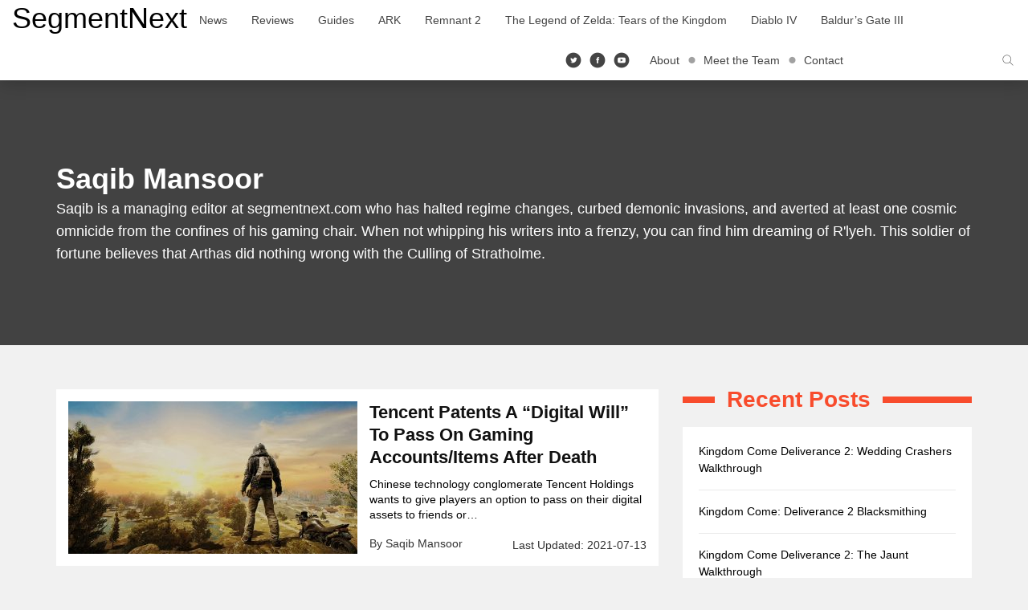

--- FILE ---
content_type: text/html; charset=UTF-8
request_url: https://segmentnext.com/author/saqib/page/11/
body_size: 16621
content:
<!doctype html>
<html lang="en-US">
	<head>
		<meta charset="UTF-8">
		<meta name="viewport" content="width=device-width, initial-scale=1">
		<link rel="profile" href="http://gmpg.org/xfn/11">
		<meta name='robots' content='index, follow, max-image-preview:large, max-snippet:-1, max-video-preview:-1' />

	<!-- This site is optimized with the Yoast SEO Premium plugin v26.4 (Yoast SEO v26.4) - https://yoast.com/wordpress/plugins/seo/ -->
	<title>Saqib Mansoor, News Editor SegmentNext.com</title>
	<meta name="description" content="News Editor (PK) at SegmentNext.com." />
	<link rel="canonical" href="https://segmentnext.com/author/saqib/page/11/" />
	<link rel="prev" href="https://segmentnext.com/author/saqib/page/10/" />
	<link rel="next" href="https://segmentnext.com/author/saqib/page/12/" />
	<meta property="og:locale" content="en_US" />
	<meta property="og:type" content="profile" />
	<meta property="og:title" content="Saqib Mansoor" />
	<meta property="og:url" content="https://segmentnext.com/author/saqib/" />
	<meta property="og:site_name" content="SegmentNext" />
	<meta property="og:image" content="https://secure.gravatar.com/avatar/0be50856aff487e709aa989e4a6abc90?s=500&d=retro&r=g" />
	<meta name="twitter:card" content="summary_large_image" />
	<meta name="twitter:site" content="@segmentnext" />
	<!-- / Yoast SEO Premium plugin. -->


<link rel='dns-prefetch' href='//scripts.pubnation.com' />
<style id='wp-img-auto-sizes-contain-inline-css' type='text/css'>
img:is([sizes=auto i],[sizes^="auto," i]){contain-intrinsic-size:3000px 1500px}
/*# sourceURL=wp-img-auto-sizes-contain-inline-css */
</style>
<link rel='stylesheet' id='segment-next-style-css' href='https://cdn.segmentnextimages.com/wp-content/themes/segmentnext/style.css?ver=1768870910' type='text/css' media='all' />
<style id='segment-next-style-inline-css' type='text/css'>

	.site-header {
		background-color: #ffffff;
	}
	
	.site-title a,
	.site-description,
	.navbar-default .navbar-nav > li > a,
	.site-header .navbar-default .navbar-nav.social-icons > li > a,
	.navbar-default .btn-ghost-dark:not(.btn:hover, .btn:focus, .btn.focus) {
		color: #000000;
	}
	.navbar-default .btn-ghost-dark {
		border-color: #000000;
	}
	.fill-animate.ghost-fill.btn-ghost-dark::after {
		background: #000000;
	}
	.fill-animate.ghost-fill.btn-ghost-dark:hover {
		border-color: #000000;
	}
    a:hover, a:focus,
	.navbar-default .navbar-nav > li > a:hover, .navbar-default .navbar-nav > li > a:focus,
    .navbar-default .navbar-nav > .active > a, .navbar-default .navbar-nav > .active > a:hover, .navbar-default .navbar-nav > .active > a:focus,
    .navbar-default .navbar-brand,
    .navbar-default .navbar-brand:hover, .navbar-default .navbar-brand:focus,
    .site-header .navbar-default .navbar-nav.social-icons > li > a:hover,
    .site-header .navbar-default .navbar-toggle i,
    .featured-posts article .caption-wrapper .cover-byline li a:hover,
	.item-list .item .entry-title a:hover,
    .item-list .item .entry-meta a:hover,
    .item-list .item.full .entry-item-container .entry-title a:hover,
    .item-list .item.full .entry-item-container .entry-meta a:hover,
    .featured-posts article.featured-posts-review .caption-wrapper .content-wrap .left-section .cover-title a:hover,
    .featured-posts article.featured-posts-review .caption-wrapper .content-wrap .left-section .cover-byline li a:hover,
    .widget .widget-title,
    .widget .widget-title .widget-title-before::before,
    .site-footer #footer-menu li a:hover,
    .site-footer .footer-socials li a:hover, .site-footer .footer-socials li a:active, .site-footer .footer-socials li a:focus,
    .breadcrumb > li a,
    .breadcrumb > li a:hover,
    .single .entry-meta-title,
    .breadcrumb > li + li::before,
    .share-box .bottom-section .btn-link:hover,
	#cookie-consent .more-info {
		color: #f84c2d
	}
    .featured-posts article .caption-wrapper .cover-title a {
		background-image: linear-gradient(0, #f84c2d 0%, #f84c2d 100%);
	}
	.navigation.pagination .nav-links .current,
    .single .entry-item-container .entry-terms .tags-links a:hover, .single .entry-item-container .entry-terms .tags-links a:focus,
    .single .entry-item-container .entry-terms .tags-links a:active,
    .item-list .item .rating-badge .rbox,
    .featured-posts article.featured-posts-review .caption-wrapper .review-badge,
    ::selection {
	    background: #f84c2d
	}
	.single .entry-item-container .entry-terms .tags-links a:hover, .single .entry-item-container .entry-terms .tags-links a:focus,
    .single .entry-item-container .entry-terms .tags-links a:active,
    .widget .widget-title .widget-title-before::before,
    .single .entry-content a {
        border-color: #f84c2d
	}
    .btn-primary,
    .btn-primary:active, .btn-primary.active, .open > .btn-primary.dropdown-toggle {
        border-color: #f44b2d;
        background-color: #f84c2d;
	}
    
    .fill-animate.default-fill.btn-primary:hover, .fill-animate.default-fill.btn-primary:active, .fill-animate.default-fill.btn-primary:focus {
        border-color: #c73d24;
        background: #f84c2d
    }
    
    .fill-animate.default-fill.btn-primary::after {
        background: #db4328
    }
/*# sourceURL=segment-next-style-inline-css */
</style>
<style id='wp-block-library-inline-css' type='text/css'>
:root{--wp-block-synced-color:#7a00df;--wp-block-synced-color--rgb:122,0,223;--wp-bound-block-color:var(--wp-block-synced-color);--wp-editor-canvas-background:#ddd;--wp-admin-theme-color:#007cba;--wp-admin-theme-color--rgb:0,124,186;--wp-admin-theme-color-darker-10:#006ba1;--wp-admin-theme-color-darker-10--rgb:0,107,160.5;--wp-admin-theme-color-darker-20:#005a87;--wp-admin-theme-color-darker-20--rgb:0,90,135;--wp-admin-border-width-focus:2px}@media (min-resolution:192dpi){:root{--wp-admin-border-width-focus:1.5px}}.wp-element-button{cursor:pointer}:root .has-very-light-gray-background-color{background-color:#eee}:root .has-very-dark-gray-background-color{background-color:#313131}:root .has-very-light-gray-color{color:#eee}:root .has-very-dark-gray-color{color:#313131}:root .has-vivid-green-cyan-to-vivid-cyan-blue-gradient-background{background:linear-gradient(135deg,#00d084,#0693e3)}:root .has-purple-crush-gradient-background{background:linear-gradient(135deg,#34e2e4,#4721fb 50%,#ab1dfe)}:root .has-hazy-dawn-gradient-background{background:linear-gradient(135deg,#faaca8,#dad0ec)}:root .has-subdued-olive-gradient-background{background:linear-gradient(135deg,#fafae1,#67a671)}:root .has-atomic-cream-gradient-background{background:linear-gradient(135deg,#fdd79a,#004a59)}:root .has-nightshade-gradient-background{background:linear-gradient(135deg,#330968,#31cdcf)}:root .has-midnight-gradient-background{background:linear-gradient(135deg,#020381,#2874fc)}:root{--wp--preset--font-size--normal:16px;--wp--preset--font-size--huge:42px}.has-regular-font-size{font-size:1em}.has-larger-font-size{font-size:2.625em}.has-normal-font-size{font-size:var(--wp--preset--font-size--normal)}.has-huge-font-size{font-size:var(--wp--preset--font-size--huge)}.has-text-align-center{text-align:center}.has-text-align-left{text-align:left}.has-text-align-right{text-align:right}.has-fit-text{white-space:nowrap!important}#end-resizable-editor-section{display:none}.aligncenter{clear:both}.items-justified-left{justify-content:flex-start}.items-justified-center{justify-content:center}.items-justified-right{justify-content:flex-end}.items-justified-space-between{justify-content:space-between}.screen-reader-text{border:0;clip-path:inset(50%);height:1px;margin:-1px;overflow:hidden;padding:0;position:absolute;width:1px;word-wrap:normal!important}.screen-reader-text:focus{background-color:#ddd;clip-path:none;color:#444;display:block;font-size:1em;height:auto;left:5px;line-height:normal;padding:15px 23px 14px;text-decoration:none;top:5px;width:auto;z-index:100000}html :where(.has-border-color){border-style:solid}html :where([style*=border-top-color]){border-top-style:solid}html :where([style*=border-right-color]){border-right-style:solid}html :where([style*=border-bottom-color]){border-bottom-style:solid}html :where([style*=border-left-color]){border-left-style:solid}html :where([style*=border-width]){border-style:solid}html :where([style*=border-top-width]){border-top-style:solid}html :where([style*=border-right-width]){border-right-style:solid}html :where([style*=border-bottom-width]){border-bottom-style:solid}html :where([style*=border-left-width]){border-left-style:solid}html :where(img[class*=wp-image-]){height:auto;max-width:100%}:where(figure){margin:0 0 1em}html :where(.is-position-sticky){--wp-admin--admin-bar--position-offset:var(--wp-admin--admin-bar--height,0px)}@media screen and (max-width:600px){html :where(.is-position-sticky){--wp-admin--admin-bar--position-offset:0px}}

/*# sourceURL=wp-block-library-inline-css */
</style><style id='global-styles-inline-css' type='text/css'>
:root{--wp--preset--aspect-ratio--square: 1;--wp--preset--aspect-ratio--4-3: 4/3;--wp--preset--aspect-ratio--3-4: 3/4;--wp--preset--aspect-ratio--3-2: 3/2;--wp--preset--aspect-ratio--2-3: 2/3;--wp--preset--aspect-ratio--16-9: 16/9;--wp--preset--aspect-ratio--9-16: 9/16;--wp--preset--color--black: #000000;--wp--preset--color--cyan-bluish-gray: #abb8c3;--wp--preset--color--white: #ffffff;--wp--preset--color--pale-pink: #f78da7;--wp--preset--color--vivid-red: #cf2e2e;--wp--preset--color--luminous-vivid-orange: #ff6900;--wp--preset--color--luminous-vivid-amber: #fcb900;--wp--preset--color--light-green-cyan: #7bdcb5;--wp--preset--color--vivid-green-cyan: #00d084;--wp--preset--color--pale-cyan-blue: #8ed1fc;--wp--preset--color--vivid-cyan-blue: #0693e3;--wp--preset--color--vivid-purple: #9b51e0;--wp--preset--gradient--vivid-cyan-blue-to-vivid-purple: linear-gradient(135deg,rgb(6,147,227) 0%,rgb(155,81,224) 100%);--wp--preset--gradient--light-green-cyan-to-vivid-green-cyan: linear-gradient(135deg,rgb(122,220,180) 0%,rgb(0,208,130) 100%);--wp--preset--gradient--luminous-vivid-amber-to-luminous-vivid-orange: linear-gradient(135deg,rgb(252,185,0) 0%,rgb(255,105,0) 100%);--wp--preset--gradient--luminous-vivid-orange-to-vivid-red: linear-gradient(135deg,rgb(255,105,0) 0%,rgb(207,46,46) 100%);--wp--preset--gradient--very-light-gray-to-cyan-bluish-gray: linear-gradient(135deg,rgb(238,238,238) 0%,rgb(169,184,195) 100%);--wp--preset--gradient--cool-to-warm-spectrum: linear-gradient(135deg,rgb(74,234,220) 0%,rgb(151,120,209) 20%,rgb(207,42,186) 40%,rgb(238,44,130) 60%,rgb(251,105,98) 80%,rgb(254,248,76) 100%);--wp--preset--gradient--blush-light-purple: linear-gradient(135deg,rgb(255,206,236) 0%,rgb(152,150,240) 100%);--wp--preset--gradient--blush-bordeaux: linear-gradient(135deg,rgb(254,205,165) 0%,rgb(254,45,45) 50%,rgb(107,0,62) 100%);--wp--preset--gradient--luminous-dusk: linear-gradient(135deg,rgb(255,203,112) 0%,rgb(199,81,192) 50%,rgb(65,88,208) 100%);--wp--preset--gradient--pale-ocean: linear-gradient(135deg,rgb(255,245,203) 0%,rgb(182,227,212) 50%,rgb(51,167,181) 100%);--wp--preset--gradient--electric-grass: linear-gradient(135deg,rgb(202,248,128) 0%,rgb(113,206,126) 100%);--wp--preset--gradient--midnight: linear-gradient(135deg,rgb(2,3,129) 0%,rgb(40,116,252) 100%);--wp--preset--font-size--small: 13px;--wp--preset--font-size--medium: 20px;--wp--preset--font-size--large: 36px;--wp--preset--font-size--x-large: 42px;--wp--preset--spacing--20: 0.44rem;--wp--preset--spacing--30: 0.67rem;--wp--preset--spacing--40: 1rem;--wp--preset--spacing--50: 1.5rem;--wp--preset--spacing--60: 2.25rem;--wp--preset--spacing--70: 3.38rem;--wp--preset--spacing--80: 5.06rem;--wp--preset--shadow--natural: 6px 6px 9px rgba(0, 0, 0, 0.2);--wp--preset--shadow--deep: 12px 12px 50px rgba(0, 0, 0, 0.4);--wp--preset--shadow--sharp: 6px 6px 0px rgba(0, 0, 0, 0.2);--wp--preset--shadow--outlined: 6px 6px 0px -3px rgb(255, 255, 255), 6px 6px rgb(0, 0, 0);--wp--preset--shadow--crisp: 6px 6px 0px rgb(0, 0, 0);}:where(.is-layout-flex){gap: 0.5em;}:where(.is-layout-grid){gap: 0.5em;}body .is-layout-flex{display: flex;}.is-layout-flex{flex-wrap: wrap;align-items: center;}.is-layout-flex > :is(*, div){margin: 0;}body .is-layout-grid{display: grid;}.is-layout-grid > :is(*, div){margin: 0;}:where(.wp-block-columns.is-layout-flex){gap: 2em;}:where(.wp-block-columns.is-layout-grid){gap: 2em;}:where(.wp-block-post-template.is-layout-flex){gap: 1.25em;}:where(.wp-block-post-template.is-layout-grid){gap: 1.25em;}.has-black-color{color: var(--wp--preset--color--black) !important;}.has-cyan-bluish-gray-color{color: var(--wp--preset--color--cyan-bluish-gray) !important;}.has-white-color{color: var(--wp--preset--color--white) !important;}.has-pale-pink-color{color: var(--wp--preset--color--pale-pink) !important;}.has-vivid-red-color{color: var(--wp--preset--color--vivid-red) !important;}.has-luminous-vivid-orange-color{color: var(--wp--preset--color--luminous-vivid-orange) !important;}.has-luminous-vivid-amber-color{color: var(--wp--preset--color--luminous-vivid-amber) !important;}.has-light-green-cyan-color{color: var(--wp--preset--color--light-green-cyan) !important;}.has-vivid-green-cyan-color{color: var(--wp--preset--color--vivid-green-cyan) !important;}.has-pale-cyan-blue-color{color: var(--wp--preset--color--pale-cyan-blue) !important;}.has-vivid-cyan-blue-color{color: var(--wp--preset--color--vivid-cyan-blue) !important;}.has-vivid-purple-color{color: var(--wp--preset--color--vivid-purple) !important;}.has-black-background-color{background-color: var(--wp--preset--color--black) !important;}.has-cyan-bluish-gray-background-color{background-color: var(--wp--preset--color--cyan-bluish-gray) !important;}.has-white-background-color{background-color: var(--wp--preset--color--white) !important;}.has-pale-pink-background-color{background-color: var(--wp--preset--color--pale-pink) !important;}.has-vivid-red-background-color{background-color: var(--wp--preset--color--vivid-red) !important;}.has-luminous-vivid-orange-background-color{background-color: var(--wp--preset--color--luminous-vivid-orange) !important;}.has-luminous-vivid-amber-background-color{background-color: var(--wp--preset--color--luminous-vivid-amber) !important;}.has-light-green-cyan-background-color{background-color: var(--wp--preset--color--light-green-cyan) !important;}.has-vivid-green-cyan-background-color{background-color: var(--wp--preset--color--vivid-green-cyan) !important;}.has-pale-cyan-blue-background-color{background-color: var(--wp--preset--color--pale-cyan-blue) !important;}.has-vivid-cyan-blue-background-color{background-color: var(--wp--preset--color--vivid-cyan-blue) !important;}.has-vivid-purple-background-color{background-color: var(--wp--preset--color--vivid-purple) !important;}.has-black-border-color{border-color: var(--wp--preset--color--black) !important;}.has-cyan-bluish-gray-border-color{border-color: var(--wp--preset--color--cyan-bluish-gray) !important;}.has-white-border-color{border-color: var(--wp--preset--color--white) !important;}.has-pale-pink-border-color{border-color: var(--wp--preset--color--pale-pink) !important;}.has-vivid-red-border-color{border-color: var(--wp--preset--color--vivid-red) !important;}.has-luminous-vivid-orange-border-color{border-color: var(--wp--preset--color--luminous-vivid-orange) !important;}.has-luminous-vivid-amber-border-color{border-color: var(--wp--preset--color--luminous-vivid-amber) !important;}.has-light-green-cyan-border-color{border-color: var(--wp--preset--color--light-green-cyan) !important;}.has-vivid-green-cyan-border-color{border-color: var(--wp--preset--color--vivid-green-cyan) !important;}.has-pale-cyan-blue-border-color{border-color: var(--wp--preset--color--pale-cyan-blue) !important;}.has-vivid-cyan-blue-border-color{border-color: var(--wp--preset--color--vivid-cyan-blue) !important;}.has-vivid-purple-border-color{border-color: var(--wp--preset--color--vivid-purple) !important;}.has-vivid-cyan-blue-to-vivid-purple-gradient-background{background: var(--wp--preset--gradient--vivid-cyan-blue-to-vivid-purple) !important;}.has-light-green-cyan-to-vivid-green-cyan-gradient-background{background: var(--wp--preset--gradient--light-green-cyan-to-vivid-green-cyan) !important;}.has-luminous-vivid-amber-to-luminous-vivid-orange-gradient-background{background: var(--wp--preset--gradient--luminous-vivid-amber-to-luminous-vivid-orange) !important;}.has-luminous-vivid-orange-to-vivid-red-gradient-background{background: var(--wp--preset--gradient--luminous-vivid-orange-to-vivid-red) !important;}.has-very-light-gray-to-cyan-bluish-gray-gradient-background{background: var(--wp--preset--gradient--very-light-gray-to-cyan-bluish-gray) !important;}.has-cool-to-warm-spectrum-gradient-background{background: var(--wp--preset--gradient--cool-to-warm-spectrum) !important;}.has-blush-light-purple-gradient-background{background: var(--wp--preset--gradient--blush-light-purple) !important;}.has-blush-bordeaux-gradient-background{background: var(--wp--preset--gradient--blush-bordeaux) !important;}.has-luminous-dusk-gradient-background{background: var(--wp--preset--gradient--luminous-dusk) !important;}.has-pale-ocean-gradient-background{background: var(--wp--preset--gradient--pale-ocean) !important;}.has-electric-grass-gradient-background{background: var(--wp--preset--gradient--electric-grass) !important;}.has-midnight-gradient-background{background: var(--wp--preset--gradient--midnight) !important;}.has-small-font-size{font-size: var(--wp--preset--font-size--small) !important;}.has-medium-font-size{font-size: var(--wp--preset--font-size--medium) !important;}.has-large-font-size{font-size: var(--wp--preset--font-size--large) !important;}.has-x-large-font-size{font-size: var(--wp--preset--font-size--x-large) !important;}
/*# sourceURL=global-styles-inline-css */
</style>

<style id='classic-theme-styles-inline-css' type='text/css'>
/*! This file is auto-generated */
.wp-block-button__link{color:#fff;background-color:#32373c;border-radius:9999px;box-shadow:none;text-decoration:none;padding:calc(.667em + 2px) calc(1.333em + 2px);font-size:1.125em}.wp-block-file__button{background:#32373c;color:#fff;text-decoration:none}
/*# sourceURL=/wp-includes/css/classic-themes.min.css */
</style>
<link rel='stylesheet' id='aksile-silo-style-css' href='https://cdn.segmentnextimages.com/wp-content/plugins/aksile-silo/assets/aksile-frontend-styles.css?ver=1768870909' type='text/css' media='all' />
<link rel='stylesheet' id='aksile-silo-css' href='https://cdn.segmentnextimages.com/wp-content/plugins/aksile-silo/public/css/aksile-silo-public.css?ver=1768870909' type='text/css' media='all' />
<link rel='stylesheet' id='segmentnext-core-css' href='https://cdn.segmentnextimages.com/wp-content/plugins/segmentnext-core/public/css/segmentnext-core-public.css?ver=1768870909' type='text/css' media='all' />
<script type="text/javascript" src="https://cdn.segmentnextimages.com/wp-includes/js/jquery/jquery.min.js?ver=1764700577" id="jquery-core-js"></script>
<script type="text/javascript" src="https://cdn.segmentnextimages.com/wp-includes/js/jquery/jquery-migrate.min.js?ver=1764700577" id="jquery-migrate-js"></script>
<script type="text/javascript" src="https://cdn.segmentnextimages.com/wp-content/plugins/aksile-silo/public/js/aksile-silo-public.js?ver=1768870909" id="aksile-silo-js"></script>
<script type="text/javascript" async="async" fetchpriority="high" data-noptimize="1" data-cfasync="false" src="https://scripts.pubnation.com/tags/segmentnext.js?ver=6.9" id="mv-script-wrapper-js"></script>
<script type='text/javascript'>window.presslabs = {"home_url":"https:\/\/segmentnext.com"}</script><script type='text/javascript'>
	(function () {
		var pl_beacon = document.createElement('script');
		pl_beacon.type = 'text/javascript';
		pl_beacon.async = true;
		var host = 'https://segmentnext.com';
		if ('https:' == document.location.protocol) {
			host = host.replace('http://', 'https://');
		}
		pl_beacon.src = host + '/' + 'kGHoyj2VEZv' + '.js?ts=' + Math.floor((Math.random() * 100000) + 1);
		var first_script_tag = document.getElementsByTagName('script')[0];
		first_script_tag.parentNode.insertBefore(pl_beacon, first_script_tag);
	})();
</script><script type="text/javascript">!(function(o,_name){o[_name]=o[_name]||function n(){(n.q=n.q||
		[]).push(arguments)},o[_name].v=o[_name].v||2;!(function(o,t,n,f,e,i){function c(f,e){(f=(function(t,n){try{if(n=
		(t=o.localStorage).getItem("_aQS02NEE4NkQ0RjMwRDk0NkZCRUEwQjZBNEUtMQ"))return JSON.parse(n).lgk||
		[];if((t.getItem("v4ac1eiZr0")||"").split(",")[4]>0)return[[_name+"-engaged","true"]]}catch(f){}})())&&typeof f.forEach===n&&
		(e=o[t].pubads())&&f.forEach((function(o){o&&o[0]&&e.setTargeting(o[0],o[1]||"")}))}(i=o[t]=o[t]||{}).cmd=i.cmd||[],typeof
		i.pubads===n?c():typeof i.cmd.unshift===n?i.cmd.unshift(c):i.cmd.push(c)})(window,"googletag","function");})
		(window,String.fromCharCode(97,100,109,105,114,97,108));!(function(t,c,i){i=t.createElement(c),t=t.getElementsByTagName(c)
		[0],i.async=1,i.src="https://politicalporter.com/j/5a2865a49d799ee50b96be85df7b45f23098.main.js",t.parentNode.insertBefore(i,t)})
		(document,"script");</script><!-- Global site tag (gtag.js) - Google Analytics -->
<script async src="https://www.googletagmanager.com/gtag/js?id=G-XKQC2CGBXM"></script>
<script>
	window.dataLayer = window.dataLayer || [];
	function gtag(){dataLayer.push(arguments);}
	gtag('js', new Date());

	gtag('config', 'G-XKQC2CGBXM');
</script>
<!-- Global site tag (gtag.js) - /Google Analytics -->
	<style type="text/css" id="custom-background-css">
body.custom-background { background-color: #f1f1f1; }
</style>
	<link rel="icon" href="https://cdn.segmentnextimages.com/wp-content/uploads/2018/05/cropped-favicon-32x32.png" sizes="32x32" />
<link rel="icon" href="https://cdn.segmentnextimages.com/wp-content/uploads/2018/05/cropped-favicon-192x192.png" sizes="192x192" />
<link rel="apple-touch-icon" href="https://cdn.segmentnextimages.com/wp-content/uploads/2018/05/cropped-favicon-180x180.png" />
<meta name="msapplication-TileImage" content="https://cdn.segmentnextimages.com/wp-content/uploads/2018/05/cropped-favicon-270x270.png" />
		<style type="text/css" id="wp-custom-css">
			.carousel-num { width: 100px; }

/* MV CSS */
/* Sidebar CSS */
@media only screen and (min-width: 992px) {
#content .col-md-8 + .col-md-4 {
    min-width: 330px !important;
}
#content .col-md-8 {
    max-width: calc(100% - 330px) !important;
}
}
/* Mobile CSS */
@media only screen and (max-width: 359px) {
.col-md-8 {
    padding-left: 10px !important;
    padding-right: 10px !important;
}
    .author-box .row {
        margin-left: -10px !important;
        margin-right: -10px !important;
    }
}
/* End MV CSS */ 		</style>
		<script type="application/ld+json">{
    "@context": "https://schema.org",
    "@type": "Person",
    "name": "Saqib Mansoor",
    "url": "https://segmentnext.com/author/saqib/",
    "description": "Saqib is a managing editor at segmentnext.com who has halted regime changes, curbed demonic invasions, and averted at least one cosmic omnicide from the confines of his gaming chair.\r\n\r\nWhen not whipping his writers into a frenzy, you can find him dreaming of R'lyeh. This soldier of fortune believes that Arthas did nothing wrong with the Culling of Stratholme.",
    "jobTitle": "Managing Editor, Games",
    "email": "wearyscribe@gmail.com",
    "sameAs": "https://twitter.com/scribalwarfare"
}</script>
	</head>
	<body class="archive paged author author-saqib author-59 custom-background paged-11 author-paged-11 wp-theme-segmentnext hfeed">
			<div id="page" class="site">
			<a class="skip-link screen-reader-text" href="#content">Skip to content</a>
			<header id="masthead" class="site-header">
				<nav id="site-navigation" class="navbar navbar-default">
					<div class="container-fluid">
						<!-- Brand and toggle get grouped for better mobile display -->
						<div class="navbar-header">
							<button type="button" class="navbar-toggle collapsed" data-toggle="collapse" data-target="#primary-navbar-collapse" aria-expanded="false">
								<i class="icon icon-menu"></i>
								<i class="icon icon-close"></i>
							</button>
							<div class="search-container mobile hidden-lg">
								<div class="search-box">
									<form role="search" method="get" name="search-form" action="https://segmentnext.com/">
										<div class="input-group">
											<input type="text" name="s" class="form-control search-field" placeholder="Search &hellip;">
											<span class="input-group-btn">
												<button class="navbar-search go" type="submit"><i class="icon icon-enter"></i></button>
												<button class="navbar-search open-search" type="button" aria-label="Search"><i class="icon icon-search"></i></button>
											</span>
										</div>
									</form>
								</div>
							</div>
																						<p class="site-title"><a href="https://segmentnext.com/" rel="home">SegmentNext</a></p>
																				</div>
						<!-- Collect the nav links, forms, and other content for toggling -->
						<div class="collapse navbar-collapse" id="primary-navbar-collapse">
							<ul id="menu-header-navbar-left" class="nav navbar-nav"><li><a title="News" target="_blank" href="https://segmentnext.com/topics/news/">News</a></li>
<li><a title="Reviews" target="_blank" href="https://segmentnext.com/topics/reviews/">Reviews</a></li>
<li><a title="Guides" href="https://segmentnext.com/topics/guides/">Guides</a></li>
<li><a title="ARK" href="https://segmentnext.com/topics/ark/">ARK</a></li>
<li><a title="Remnant 2" href="https://segmentnext.com/games/remnant-2/">Remnant 2</a></li>
<li><a title="The Legend of Zelda: Tears of the Kingdom" href="https://segmentnext.com/games/the-legend-of-zelda-tears-of-the-kingdom/">The Legend of Zelda: Tears of the Kingdom</a></li>
<li><a title="Diablo IV" href="https://segmentnext.com/games/diablo-iv/">Diablo IV</a></li>
<li><a title="Baldur&#039;s Gate III" href="https://segmentnext.com/games/baldurs-gate-iii/">Baldur&#8217;s Gate III</a></li>
</ul>							<div class="nav navbar-nav navbar-right search-container visible-lg">
								<div class="search-box">
									<form role="search" method="get" name="search-form" action="https://segmentnext.com/">
										<div class="input-group">
											<input type="text" name="s" class="form-control search-field" placeholder="Search &hellip;">
											<span class="input-group-btn">
												<button class="navbar-search go" type="submit"><i class="icon icon-enter"></i></button>
												<button class="navbar-search open-search" type="button" aria-label="Search"><i class="icon icon-search"></i></button>
											</span>
										</div>
									</form>
								</div>
							</div>
							<ul id="menu-header-top-menu" class="nav navbar-nav navbar-right extra-links"><li><a title="About" href="https://segmentnext.com/about/">About</a></li>
<li><a title="Meet the Team" href="https://segmentnext.com/staff/">Meet the Team</a></li>
<li><a title="Contact" href="https://segmentnext.com/contact-us/">Contact</a></li>
</ul>							<ul class="nav navbar-nav navbar-right social-icons">
								<li><a href="https://twitter.com/SegmentNext" target="_blank" aria-label="Twitter"><i class="icon icon-twitter-circle"></i></a></li>
								<li><a href="https://facebook.com/SegmentNext" target="_blank" aria-label="Facebook"><i class="icon icon-facebook-circle"></i></a></li>
								<li><a href="https://www.youtube.com/user/segmentnext" target="_blank" aria-label="Youtube"><i class="icon icon-youtube"></i></a></li>
							</ul>
						</div><!-- /.navbar-collapse -->
					</div><!-- /.container-fluid -->
				</nav><!-- #site-navigation -->
			</header><!-- #masthead -->
                
			<div id="content" class="site-content">
<header class="page-header" style="background-image: url('');">
	<div class="page-header-overlay"></div>
	<div class="container">
	<h1 class="page-title"><span>Saqib Mansoor</span></h1><div class="archive-description">Saqib is a managing editor at segmentnext.com who has halted regime changes, curbed demonic invasions, and averted at least one cosmic omnicide from the confines of his gaming chair.

When not whipping his writers into a frenzy, you can find him dreaming of R'lyeh. This soldier of fortune believes that Arthas did nothing wrong with the Culling of Stratholme.</div>	</div>
</header><!-- .page-header -->
<div class="container">
	<div class="row">
		<div class="col-md-8">
			<div id="primary" class="content-area">
				<main id="main" class="site-main">
										<div class="item-list">
						<article id="post-726644" class="item post-726644 post type-post status-publish format-standard has-post-thumbnail category-news">
	<div class="entry-item-container">
		
		
					<!--  -->
			<a href="https://segmentnext.com/tencent-patents-digital-will/" class="post-thumbnail"><img width="360" height="190" src="https://cdn.segmentnextimages.com/wp-content/uploads/2021/07/PUBG-Lite-360x190.jpg" class="attachment-thumbnail size-thumbnail wp-post-image" alt="" decoding="async" fetchpriority="high" /></a>
		
		<div class="entry-cb">
			<header class="entry-header">
				<h2 class="entry-title"><a href="https://segmentnext.com/tencent-patents-digital-will/" rel="bookmark">Tencent Patents A &#8220;Digital Will&#8221; To Pass On Gaming Accounts/Items After Death</a></h2>                <div class="entry-summary"><p>Chinese technology conglomerate Tencent Holdings wants to give players an option to pass on their digital assets to friends or&#8230;</p>
</div><!-- .entry-content -->
                					<div class="entry-meta">
						<span class="byline"> By <span class="author"><a class="url fn n" href="https://segmentnext.com/author/saqib/">Saqib Mansoor</a></span></span><span class="posted-on"><time class="entry-date published" datetime="2021-07-13T21:08:21+05:00">2021-07-13</time><time class="updated before" datetime="2021-07-13T22:41:01+05:00">2021-07-13</time></span>					</div><!-- .entry-meta -->
							</header><!-- .entry-header -->
		</div><!-- .entry-db -->
	</div>
</article><!-- #post-726644 -->

<article id="post-726563" class="item post-726563 post type-post status-publish format-standard has-post-thumbnail category-news">
	<div class="entry-item-container">
		
		
					<!--  -->
			<a href="https://segmentnext.com/hogwarts-legacy-the-dark-arts/" class="post-thumbnail"><img width="360" height="190" src="https://cdn.segmentnextimages.com/wp-content/uploads/2021/07/Hogwarts-Legacy-Undead-360x190.jpg" class="attachment-thumbnail size-thumbnail wp-post-image" alt="" decoding="async" /></a>
		
		<div class="entry-cb">
			<header class="entry-header">
				<h2 class="entry-title"><a href="https://segmentnext.com/hogwarts-legacy-the-dark-arts/" rel="bookmark">Hogwarts Legacy Might Allow You To Learn The Dark Arts</a></h2>                <div class="entry-summary"><p>Hogwarts Legacy will take place in the same wizarding world of Harry Potter and hence, players should be prepared to&#8230;</p>
</div><!-- .entry-content -->
                					<div class="entry-meta">
						<span class="byline"> By <span class="author"><a class="url fn n" href="https://segmentnext.com/author/saqib/">Saqib Mansoor</a></span></span><span class="posted-on"><time class="entry-date published" datetime="2021-07-12T21:25:48+05:00">2021-07-12</time><time class="updated before" datetime="2024-10-10T00:49:02+05:00">2024-10-10</time></span>					</div><!-- .entry-meta -->
							</header><!-- .entry-header -->
		</div><!-- .entry-db -->
	</div>
</article><!-- #post-726563 -->

<article id="post-724580" class="item post-724580 post type-post status-publish format-standard has-post-thumbnail category-news">
	<div class="entry-item-container">
		
		
					<!--  -->
			<a href="https://segmentnext.com/ea-tv-like-ads-console-games/" class="post-thumbnail"><img width="360" height="190" src="https://cdn.segmentnextimages.com/wp-content/uploads/2021/07/UFC4-Belts-360x190.jpg" class="attachment-thumbnail size-thumbnail wp-post-image" alt="" decoding="async" /></a>
		
		<div class="entry-cb">
			<header class="entry-header">
				<h2 class="entry-title"><a href="https://segmentnext.com/ea-tv-like-ads-console-games/" rel="bookmark">EA Inks Deal To Bring TV-Like Ads To Console Games</a></h2>                <div class="entry-summary"><p>Electronic Arts (EA) has signed a deal with a new kind of advertisement platform that excels in bringing television spots&#8230;</p>
</div><!-- .entry-content -->
                					<div class="entry-meta">
						<span class="byline"> By <span class="author"><a class="url fn n" href="https://segmentnext.com/author/saqib/">Saqib Mansoor</a></span></span><span class="posted-on"><time class="entry-date published" datetime="2021-07-01T18:29:58+05:00">2021-07-01</time><time class="updated before" datetime="2022-05-17T15:21:11+05:00">2022-05-17</time></span>					</div><!-- .entry-meta -->
							</header><!-- .entry-header -->
		</div><!-- .entry-db -->
	</div>
</article><!-- #post-724580 -->

<article id="post-724343" class="item post-724343 post type-post status-publish format-standard category-news">
	<div class="entry-item-container">
		
		
					<!--  -->
			<a href="https://segmentnext.com/sony-bend-studio-new-ip-multiplayer/" class="post-thumbnail"></a>
		
		<div class="entry-cb">
			<header class="entry-header">
				<h2 class="entry-title"><a href="https://segmentnext.com/sony-bend-studio-new-ip-multiplayer/" rel="bookmark">Sony Bend Studio&#8217;s New IP Has Multiplayer Elements</a></h2>                <div class="entry-summary"><p>Sony Bend Studio has been working on a new triple-a intellectual property for a while now which appears to feature&#8230;</p>
</div><!-- .entry-content -->
                					<div class="entry-meta">
						<span class="byline"> By <span class="author"><a class="url fn n" href="https://segmentnext.com/author/saqib/">Saqib Mansoor</a></span></span><span class="posted-on"><time class="entry-date published" datetime="2021-06-30T19:26:18+05:00">2021-06-30</time><time class="updated before" datetime="2023-02-24T20:56:51+05:00">2023-02-24</time></span>					</div><!-- .entry-meta -->
							</header><!-- .entry-header -->
		</div><!-- .entry-db -->
	</div>
</article><!-- #post-724343 -->

<article id="post-723837" class="item post-723837 post type-post status-publish format-standard has-post-thumbnail category-news">
	<div class="entry-item-container">
				<!-- <div class="bg-overlay"></div> -->
		
		
					<!--  -->
			<a href="https://segmentnext.com/switch-pro-needs-more-power-larian/" class="post-thumbnail"><img width="360" height="190" src="https://cdn.segmentnextimages.com/wp-content/uploads/2020/08/Baldurs-Gate-3-Raphael-Thinking-360x190.jpg" class="attachment-thumbnail size-thumbnail wp-post-image" alt="" decoding="async" loading="lazy" /></a>
		
		<div class="entry-cb">
			<header class="entry-header">
				<h2 class="entry-title"><a href="https://segmentnext.com/switch-pro-needs-more-power-larian/" rel="bookmark">Switch Pro Needs &#8220;More Power&#8221; Or It Becomes Another 3DS, Said Baldur&#8217;s Gate 3&#8217;s Larian To Nintendo</a></h2>                <div class="entry-summary"><p>Larian Studios, the Belgian developer helming Baldur&#8217;s Gate 3, has sent a strong message to Nintendo about its rumored Switch&#8230;</p>
</div><!-- .entry-content -->
                					<div class="entry-meta">
						<span class="byline"> By <span class="author"><a class="url fn n" href="https://segmentnext.com/author/saqib/">Saqib Mansoor</a></span></span><span class="posted-on"><time class="entry-date published" datetime="2021-06-29T20:46:07+05:00">2021-06-29</time><time class="updated before" datetime="2022-10-26T16:30:00+05:00">2022-10-26</time></span>					</div><!-- .entry-meta -->
							</header><!-- .entry-header -->
		</div><!-- .entry-db -->
	</div>
</article><!-- #post-723837 -->

<article id="post-723734" class="item post-723734 post type-post status-publish format-standard category-news">
	<div class="entry-item-container">
		
		
					<!--  -->
			<a href="https://segmentnext.com/nintendo-switch-pro-2022-launch/" class="post-thumbnail"></a>
		
		<div class="entry-cb">
			<header class="entry-header">
				<h2 class="entry-title"><a href="https://segmentnext.com/nintendo-switch-pro-2022-launch/" rel="bookmark">Nintendo Switch Pro Now Rumored For A 2022 Launch</a></h2>                <div class="entry-summary"><p>The long-rumored Nintendo Switch Pro upgrade will now apparently be looking at a global launch somewhere in 2022. Taking to&#8230;</p>
</div><!-- .entry-content -->
                					<div class="entry-meta">
						<span class="byline"> By <span class="author"><a class="url fn n" href="https://segmentnext.com/author/saqib/">Saqib Mansoor</a></span></span><span class="posted-on"><time class="entry-date published" datetime="2021-06-28T20:44:27+05:00">2021-06-28</time><time class="updated before" datetime="2022-09-02T11:11:30+05:00">2022-09-02</time></span>					</div><!-- .entry-meta -->
							</header><!-- .entry-header -->
		</div><!-- .entry-db -->
	</div>
</article><!-- #post-723734 -->

<article id="post-722752" class="item post-722752 post type-post status-publish format-standard has-post-thumbnail category-news">
	<div class="entry-item-container">
		
		
					<!--  -->
			<a href="https://segmentnext.com/far-cry-6-destructible-environments/" class="post-thumbnail"><img width="360" height="190" src="https://cdn.segmentnextimages.com/wp-content/uploads/2021/06/Far-Cry-6-Tank-Run-360x190.jpg" class="attachment-thumbnail size-thumbnail wp-post-image" alt="" decoding="async" loading="lazy" /></a>
		
		<div class="entry-cb">
			<header class="entry-header">
				<h2 class="entry-title"><a href="https://segmentnext.com/far-cry-6-destructible-environments/" rel="bookmark">Far Cry 6 Could Feature Destructible Environments</a></h2>                <div class="entry-summary"><p>While an official confirmation remains pending, Far Cry 6 might possibly feature destructible environments which is something developer-publisher Ubisoft has&#8230;</p>
</div><!-- .entry-content -->
                					<div class="entry-meta">
						<span class="byline"> By <span class="author"><a class="url fn n" href="https://segmentnext.com/author/saqib/">Saqib Mansoor</a></span></span><span class="posted-on"><time class="entry-date published" datetime="2021-06-21T18:53:49+05:00">2021-06-21</time><time class="updated before" datetime="2025-01-29T19:02:59+05:00">2025-01-29</time></span>					</div><!-- .entry-meta -->
							</header><!-- .entry-header -->
		</div><!-- .entry-db -->
	</div>
</article><!-- #post-722752 -->

<article id="post-722257" class="item post-722257 post type-post status-publish format-standard has-post-thumbnail category-news">
	<div class="entry-item-container">
		
		
					<!--  -->
			<a href="https://segmentnext.com/ea-hacked/" class="post-thumbnail"><img width="360" height="190" src="https://cdn.segmentnextimages.com/wp-content/uploads/2021/06/EA-Hacked-Logo-360x190.jpg" class="attachment-thumbnail size-thumbnail wp-post-image" alt="" decoding="async" loading="lazy" /></a>
		
		<div class="entry-cb">
			<header class="entry-header">
				<h2 class="entry-title"><a href="https://segmentnext.com/ea-hacked/" rel="bookmark">EA Was Hacked, FIFA 21 And Frostbite Source Code Up For Sale</a></h2>                <div class="entry-summary"><p>Electronic Arts (EA) has become another major publisher to be hacked and have its internal data stolen for the highest&#8230;</p>
</div><!-- .entry-content -->
                					<div class="entry-meta">
						<span class="byline"> By <span class="author"><a class="url fn n" href="https://segmentnext.com/author/saqib/">Saqib Mansoor</a></span></span><span class="posted-on"><time class="entry-date published" datetime="2021-06-10T22:03:04+05:00">2021-06-10</time><time class="updated before" datetime="2025-01-29T21:53:29+05:00">2025-01-29</time></span>					</div><!-- .entry-meta -->
							</header><!-- .entry-header -->
		</div><!-- .entry-db -->
	</div>
</article><!-- #post-722257 -->

<article id="post-721975" class="item post-721975 post type-post status-publish format-standard category-originals">
	<div class="entry-item-container">
		
		
					<!--  -->
			<a href="https://segmentnext.com/xbox-game-pass-second-extinction/" class="post-thumbnail"></a>
		
		<div class="entry-cb">
			<header class="entry-header">
				<h2 class="entry-title"><a href="https://segmentnext.com/xbox-game-pass-second-extinction/" rel="bookmark">Xbox Game Pass Was Like &#8220;Opening The Flood Gates&#8221; For Second Extinction</a></h2>                <div class="entry-summary"><p>Xbox Game Pass has greatly helped Second Extinction find an army of players to reclaim the planet from an invasion&#8230;</p>
</div><!-- .entry-content -->
                					<div class="entry-meta">
						<span class="byline"> By <span class="author"><a class="url fn n" href="https://segmentnext.com/author/saqib/">Saqib Mansoor</a></span></span><span class="posted-on"><time class="entry-date published" datetime="2021-06-09T16:04:44+05:00">2021-06-09</time><time class="updated before" datetime="2022-08-25T20:35:22+05:00">2022-08-25</time></span>					</div><!-- .entry-meta -->
							</header><!-- .entry-header -->
		</div><!-- .entry-db -->
	</div>
</article><!-- #post-721975 -->

<article id="post-722022" class="item post-722022 post type-post status-publish format-standard has-post-thumbnail category-news">
	<div class="entry-item-container">
				<!-- <div class="bg-overlay"></div> -->
		
		
					<!--  -->
			<a href="https://segmentnext.com/kingdom-come-deliverance-2-summer-game-fest-2021/" class="post-thumbnail"><img width="360" height="190" src="https://cdn.segmentnextimages.com/wp-content/uploads/2021/06/Kingdom-Come-Deliverance-Arena-360x190.jpg" class="attachment-thumbnail size-thumbnail wp-post-image" alt="" decoding="async" loading="lazy" /></a>
		
		<div class="entry-cb">
			<header class="entry-header">
				<h2 class="entry-title"><a href="https://segmentnext.com/kingdom-come-deliverance-2-summer-game-fest-2021/" rel="bookmark">Kingdom Come: Deliverance 2 Possibly Being Teased For Summer Game Fest 2021</a></h2>                <div class="entry-summary"><p>It appears that Kingdom Come: Deliverance 2 might possibly be announced at the Summer Game Fest 2021 in the coming&#8230;</p>
</div><!-- .entry-content -->
                					<div class="entry-meta">
						<span class="byline"> By <span class="author"><a class="url fn n" href="https://segmentnext.com/author/saqib/">Saqib Mansoor</a></span></span><span class="posted-on"><time class="entry-date published" datetime="2021-06-08T21:59:17+05:00">2021-06-08</time><time class="updated before" datetime="2024-11-05T20:31:49+05:00">2024-11-05</time></span>					</div><!-- .entry-meta -->
							</header><!-- .entry-header -->
		</div><!-- .entry-db -->
	</div>
</article><!-- #post-722022 -->

<article id="post-721946" class="item post-721946 post type-post status-publish format-standard has-post-thumbnail category-news">
	<div class="entry-item-container">
		
		
					<!--  -->
			<a href="https://segmentnext.com/mario-kart-pikmin-trademarks-renewed/" class="post-thumbnail"><img width="360" height="190" src="https://cdn.segmentnextimages.com/wp-content/uploads/2018/02/Mario-Kart-Tour-360x190.jpg" class="attachment-thumbnail size-thumbnail wp-post-image" alt="" decoding="async" loading="lazy" /></a>
		
		<div class="entry-cb">
			<header class="entry-header">
				<h2 class="entry-title"><a href="https://segmentnext.com/mario-kart-pikmin-trademarks-renewed/" rel="bookmark">Mario Kart, Pikmin Trademarks Renewed Just Before E3 2021</a></h2>                <div class="entry-summary"><p>Nintendo was already rumored to be working on new Mario Kart 9 and Pikmin 4 for the Nintendo Switch. Those&#8230;</p>
</div><!-- .entry-content -->
                					<div class="entry-meta">
						<span class="byline"> By <span class="author"><a class="url fn n" href="https://segmentnext.com/author/saqib/">Saqib Mansoor</a></span></span><span class="posted-on"><time class="entry-date published" datetime="2021-06-07T21:48:44+05:00">2021-06-07</time><time class="updated before" datetime="2024-11-05T22:45:49+05:00">2024-11-05</time></span>					</div><!-- .entry-meta -->
							</header><!-- .entry-header -->
		</div><!-- .entry-db -->
	</div>
</article><!-- #post-721946 -->

<article id="post-721872" class="item post-721872 post type-post status-publish format-standard has-post-thumbnail category-news">
	<div class="entry-item-container">
		
		
					<!--  -->
			<a href="https://segmentnext.com/frontier-new-jurassic-park-game/" class="post-thumbnail"><img width="360" height="190" src="https://cdn.segmentnextimages.com/wp-content/uploads/2021/06/Jurassic-World-Evolution-Escape-360x190.jpg" class="attachment-thumbnail size-thumbnail wp-post-image" alt="" decoding="async" loading="lazy" /></a>
		
		<div class="entry-cb">
			<header class="entry-header">
				<h2 class="entry-title"><a href="https://segmentnext.com/frontier-new-jurassic-park-game/" rel="bookmark">Frontier Might Be Working On A New Jurassic Park Game</a></h2>                <div class="entry-summary"><p>There might be a new Jurassic Park game in development and which could possibly be announced as early as next&#8230;</p>
</div><!-- .entry-content -->
                					<div class="entry-meta">
						<span class="byline"> By <span class="author"><a class="url fn n" href="https://segmentnext.com/author/saqib/">Saqib Mansoor</a></span></span><span class="posted-on"><time class="entry-date published updated" datetime="2021-06-04T20:16:59+05:00">2021-06-04</time></span>					</div><!-- .entry-meta -->
							</header><!-- .entry-header -->
		</div><!-- .entry-db -->
	</div>
</article><!-- #post-721872 -->

<article id="post-721790" class="item post-721790 post type-post status-publish format-standard has-post-thumbnail category-news">
	<div class="entry-item-container">
		
		
					<!--  -->
			<a href="https://segmentnext.com/far-cry-6-endgame/" class="post-thumbnail"><img width="360" height="190" src="https://cdn.segmentnextimages.com/wp-content/uploads/2021/06/Far-Cry-6-Buggy-360x190.jpg" class="attachment-thumbnail size-thumbnail wp-post-image" alt="" decoding="async" loading="lazy" /></a>
		
		<div class="entry-cb">
			<header class="entry-header">
				<h2 class="entry-title"><a href="https://segmentnext.com/far-cry-6-endgame/" rel="bookmark">Far Cry 6 Might Be The First Far Cry Game With An Endgame</a></h2>                <div class="entry-summary"><p>Far Cry 6 will apparently be the first installment in the franchise to have an actual and worthwhile endgame. While&#8230;</p>
</div><!-- .entry-content -->
                					<div class="entry-meta">
						<span class="byline"> By <span class="author"><a class="url fn n" href="https://segmentnext.com/author/saqib/">Saqib Mansoor</a></span></span><span class="posted-on"><time class="entry-date published" datetime="2021-06-03T21:00:32+05:00">2021-06-03</time><time class="updated before" datetime="2022-12-20T04:32:33+05:00">2022-12-20</time></span>					</div><!-- .entry-meta -->
							</header><!-- .entry-header -->
		</div><!-- .entry-db -->
	</div>
</article><!-- #post-721790 -->

<article id="post-721652" class="item post-721652 post type-post status-publish format-standard has-post-thumbnail category-news">
	<div class="entry-item-container">
		
		
					<!--  -->
			<a href="https://segmentnext.com/dying-light-2-stay-human-ps5-3d-audio-tech/" class="post-thumbnail"><img width="360" height="190" src="https://cdn.segmentnextimages.com/wp-content/uploads/2021/05/Dying-Light-2-UV-360x190.jpg" class="attachment-thumbnail size-thumbnail wp-post-image" alt="" decoding="async" loading="lazy" /></a>
		
		<div class="entry-cb">
			<header class="entry-header">
				<h2 class="entry-title"><a href="https://segmentnext.com/dying-light-2-stay-human-ps5-3d-audio-tech/" rel="bookmark">Dying Light 2: Stay Human Promises &#8220;New Audio Possibilities” With PS5 3D Tempest Engine</a></h2>                <div class="entry-summary"><p>Dying Light 2: Stay Human features an &#8220;exciting&#8221; sound design which will be powered by the new Tempest 3D AudioTech&#8230;</p>
</div><!-- .entry-content -->
                					<div class="entry-meta">
						<span class="byline"> By <span class="author"><a class="url fn n" href="https://segmentnext.com/author/saqib/">Saqib Mansoor</a></span></span><span class="posted-on"><time class="entry-date published" datetime="2021-06-01T22:00:27+05:00">2021-06-01</time><time class="updated before" datetime="2021-10-28T19:33:44+05:00">2021-10-28</time></span>					</div><!-- .entry-meta -->
							</header><!-- .entry-header -->
		</div><!-- .entry-db -->
	</div>
</article><!-- #post-721652 -->

<article id="post-721425" class="item post-721425 post type-post status-publish format-standard category-news">
	<div class="entry-item-container">
				<!-- <div class="bg-overlay"></div> -->
		
		
					<!--  -->
			<a href="https://segmentnext.com/nintendo-switch-pro-announcement/" class="post-thumbnail"></a>
		
		<div class="entry-cb">
			<header class="entry-header">
				<h2 class="entry-title"><a href="https://segmentnext.com/nintendo-switch-pro-announcement/" rel="bookmark">New Nintendo Switch Pro Announcement Reportedly Coming Soon</a></h2>                <div class="entry-summary"><p>The long-rumored Nintendo Switch Pro, allegedly featuring an upgraded display to support 4K resolution, might finally be on the verge&#8230;</p>
</div><!-- .entry-content -->
                					<div class="entry-meta">
						<span class="byline"> By <span class="author"><a class="url fn n" href="https://segmentnext.com/author/saqib/">Saqib Mansoor</a></span></span><span class="posted-on"><time class="entry-date published" datetime="2021-05-27T20:07:13+05:00">2021-05-27</time><time class="updated before" datetime="2022-09-02T11:05:02+05:00">2022-09-02</time></span>					</div><!-- .entry-meta -->
							</header><!-- .entry-header -->
		</div><!-- .entry-db -->
	</div>
</article><!-- #post-721425 -->

<article id="post-721144" class="item post-721144 post type-post status-publish format-standard has-post-thumbnail category-originals">
	<div class="entry-item-container">
		
		
					<!--  -->
			<a href="https://segmentnext.com/maid-of-sker-ps5-xsx-enhancements/" class="post-thumbnail"><img width="360" height="190" src="https://cdn.segmentnextimages.com/wp-content/uploads/2021/05/Maid-of-Sker-Cult-360x190.jpg" class="attachment-thumbnail size-thumbnail wp-post-image" alt="" decoding="async" loading="lazy" /></a>
		
		<div class="entry-cb">
			<header class="entry-header">
				<h2 class="entry-title"><a href="https://segmentnext.com/maid-of-sker-ps5-xsx-enhancements/" rel="bookmark">Maid Of Sker Dev On PS5 And XSX Enhancements; DualSense, Loading Times, Ray Tracing</a></h2>                <div class="entry-summary"><p>Maid of Sker will soon be releasing on PlayStation 5 and Xbox Series X with a whole bunch of enhancements&#8230;</p>
</div><!-- .entry-content -->
                					<div class="entry-meta">
						<span class="byline"> By <span class="author"><a class="url fn n" href="https://segmentnext.com/author/saqib/">Saqib Mansoor</a></span></span><span class="posted-on"><time class="entry-date published" datetime="2021-05-25T17:56:09+05:00">2021-05-25</time><time class="updated before" datetime="2024-11-05T20:56:41+05:00">2024-11-05</time></span>					</div><!-- .entry-meta -->
							</header><!-- .entry-header -->
		</div><!-- .entry-db -->
	</div>
</article><!-- #post-721144 -->

<article id="post-720689" class="item post-720689 post type-post status-publish format-standard has-post-thumbnail category-news">
	<div class="entry-item-container">
		
		
					<!--  -->
			<a href="https://segmentnext.com/media-molecule-live-service-humorous-game/" class="post-thumbnail"><img width="360" height="190" src="https://cdn.segmentnextimages.com/wp-content/uploads/2021/05/Dreams-Red-Fields-360x190.jpg" class="attachment-thumbnail size-thumbnail wp-post-image" alt="" decoding="async" loading="lazy" /></a>
		
		<div class="entry-cb">
			<header class="entry-header">
				<h2 class="entry-title"><a href="https://segmentnext.com/media-molecule-live-service-humorous-game/" rel="bookmark">Media Molecule Looks To Be Working On A Live Service Game</a></h2>                <div class="entry-summary"><p>Surrey-based first-party PlayStation developer Media Molecule may potentially be working on a new multiplayer game for PlayStation 5. According to&#8230;</p>
</div><!-- .entry-content -->
                					<div class="entry-meta">
						<span class="byline"> By <span class="author"><a class="url fn n" href="https://segmentnext.com/author/saqib/">Saqib Mansoor</a></span></span><span class="posted-on"><time class="entry-date published" datetime="2021-05-19T21:14:46+05:00">2021-05-19</time><time class="updated before" datetime="2022-09-02T11:10:54+05:00">2022-09-02</time></span>					</div><!-- .entry-meta -->
							</header><!-- .entry-header -->
		</div><!-- .entry-db -->
	</div>
</article><!-- #post-720689 -->

<article id="post-720597" class="item post-720597 post type-post status-publish format-standard has-post-thumbnail category-originals">
	<div class="entry-item-container">
		
		
					<!--  -->
			<a href="https://segmentnext.com/the-ascent-combat-boss-fights/" class="post-thumbnail"><img width="360" height="190" src="https://cdn.segmentnextimages.com/wp-content/uploads/2021/05/The-Ascent-Combat-360x190.jpg" class="attachment-thumbnail size-thumbnail wp-post-image" alt="" decoding="async" loading="lazy" /></a>
		
		<div class="entry-cb">
			<header class="entry-header">
				<h2 class="entry-title"><a href="https://segmentnext.com/the-ascent-combat-boss-fights/" rel="bookmark">The Ascent Director Discusses Tactical Combat, Boss Fights, Gear, And Augmentations</a></h2>                <div class="entry-summary"><p>Sweden-based developer Neon Giant will be making its debut with The Ascent but has previously helped out with notable triple-a&#8230;</p>
</div><!-- .entry-content -->
                					<div class="entry-meta">
						<span class="byline"> By <span class="author"><a class="url fn n" href="https://segmentnext.com/author/saqib/">Saqib Mansoor</a></span></span><span class="posted-on"><time class="entry-date published" datetime="2021-05-18T22:29:56+05:00">2021-05-18</time><time class="updated before" datetime="2021-10-28T19:31:37+05:00">2021-10-28</time></span>					</div><!-- .entry-meta -->
							</header><!-- .entry-header -->
		</div><!-- .entry-db -->
	</div>
</article><!-- #post-720597 -->

<article id="post-720575" class="item post-720575 post type-post status-publish format-standard has-post-thumbnail category-originals">
	<div class="entry-item-container">
		
		
					<!--  -->
			<a href="https://segmentnext.com/the-ascent-optimized-parity-xbox-series-x/" class="post-thumbnail"><img width="360" height="190" src="https://cdn.segmentnextimages.com/wp-content/uploads/2021/05/The-Ascent-Shields-360x190.jpg" class="attachment-thumbnail size-thumbnail wp-post-image" alt="" decoding="async" loading="lazy" /></a>
		
		<div class="entry-cb">
			<header class="entry-header">
				<h2 class="entry-title"><a href="https://segmentnext.com/the-ascent-optimized-parity-xbox-series-x/" rel="bookmark">The Ascent Being Optimized &#8220;To Bring The Xbox One Experience To Parity With Xbox Series X&#8221;</a></h2>                <div class="entry-summary"><p>The vibrant (and dangerous) world of The Ascent will provide the same graphical experience on both the previous- and current-generation&#8230;</p>
</div><!-- .entry-content -->
                					<div class="entry-meta">
						<span class="byline"> By <span class="author"><a class="url fn n" href="https://segmentnext.com/author/saqib/">Saqib Mansoor</a></span></span><span class="posted-on"><time class="entry-date published updated" datetime="2021-05-18T20:37:01+05:00">2021-05-18</time></span>					</div><!-- .entry-meta -->
							</header><!-- .entry-header -->
		</div><!-- .entry-db -->
	</div>
</article><!-- #post-720575 -->

<article id="post-720463" class="item post-720463 post type-post status-publish format-standard has-post-thumbnail category-news">
	<div class="entry-item-container">
				<!-- <div class="bg-overlay"></div> -->
		
		
					<!--  -->
			<a href="https://segmentnext.com/microsoft-xbox-modding-platform/" class="post-thumbnail"><img width="360" height="190" src="https://cdn.segmentnextimages.com/wp-content/uploads/2021/05/Fallout-4-Deadpool-Mod-360x190.jpg" class="attachment-thumbnail size-thumbnail wp-post-image" alt="" decoding="async" loading="lazy" /></a>
		
		<div class="entry-cb">
			<header class="entry-header">
				<h2 class="entry-title"><a href="https://segmentnext.com/microsoft-xbox-modding-platform/" rel="bookmark">Microsoft Rumored To Be Working On An Xbox Modding Platform</a></h2>                <div class="entry-summary"><p>Microsoft has apparently been working on a new modding platform for Xbox consoles to not only push the scope of&#8230;</p>
</div><!-- .entry-content -->
                					<div class="entry-meta">
						<span class="byline"> By <span class="author"><a class="url fn n" href="https://segmentnext.com/author/saqib/">Saqib Mansoor</a></span></span><span class="posted-on"><time class="entry-date published" datetime="2021-05-17T20:25:48+05:00">2021-05-17</time><time class="updated before" datetime="2021-10-27T16:55:13+05:00">2021-10-27</time></span>					</div><!-- .entry-meta -->
							</header><!-- .entry-header -->
		</div><!-- .entry-db -->
	</div>
</article><!-- #post-720463 -->

<article id="post-720417" class="item post-720417 post type-post status-publish format-standard has-post-thumbnail category-news">
	<div class="entry-item-container">
		
		
					<!--  -->
			<a href="https://segmentnext.com/arkane-studios-vampire-themed-omen/" class="post-thumbnail"><img width="360" height="190" src="https://cdn.segmentnextimages.com/wp-content/uploads/2021/05/Dishonored-2-Bloodflies-360x190.jpg" class="attachment-thumbnail size-thumbnail wp-post-image" alt="" decoding="async" loading="lazy" /></a>
		
		<div class="entry-cb">
			<header class="entry-header">
				<h2 class="entry-title"><a href="https://segmentnext.com/arkane-studios-vampire-themed-omen/" rel="bookmark">Arkane Studios&#8217; Vampire-Themed &#8220;Omen&#8221; IP Rumored For E3 2021</a></h2>                <div class="entry-summary"><p>The word on the street is that developer Arkane Studios has been steadily working on a new project code-named Omen&#8230;</p>
</div><!-- .entry-content -->
                					<div class="entry-meta">
						<span class="byline"> By <span class="author"><a class="url fn n" href="https://segmentnext.com/author/saqib/">Saqib Mansoor</a></span></span><span class="posted-on"><time class="entry-date published" datetime="2021-05-17T17:11:02+05:00">2021-05-17</time><time class="updated before" datetime="2022-09-02T11:10:48+05:00">2022-09-02</time></span>					</div><!-- .entry-meta -->
							</header><!-- .entry-header -->
		</div><!-- .entry-db -->
	</div>
</article><!-- #post-720417 -->

<article id="post-720230" class="item post-720230 post type-post status-publish format-standard category-news">
	<div class="entry-item-container">
		
		
					<!--  -->
			<a href="https://segmentnext.com/ps5-supply-shortage-unlikely-2021/" class="post-thumbnail"></a>
		
		<div class="entry-cb">
			<header class="entry-header">
				<h2 class="entry-title"><a href="https://segmentnext.com/ps5-supply-shortage-unlikely-2021/" rel="bookmark">PS5 Supply Shortage To &#8220;Unlikely&#8221; Improve In 2021</a></h2>                <div class="entry-summary"><p>Sony Interactive Entertainment has more or less painted a warning sign for the public that PlayStation 5 consoles will continue&#8230;</p>
</div><!-- .entry-content -->
                					<div class="entry-meta">
						<span class="byline"> By <span class="author"><a class="url fn n" href="https://segmentnext.com/author/saqib/">Saqib Mansoor</a></span></span><span class="posted-on"><time class="entry-date published" datetime="2021-05-10T20:19:53+05:00">2021-05-10</time><time class="updated before" datetime="2022-09-02T11:10:53+05:00">2022-09-02</time></span>					</div><!-- .entry-meta -->
							</header><!-- .entry-header -->
		</div><!-- .entry-db -->
	</div>
</article><!-- #post-720230 -->

<article id="post-719947" class="item post-719947 post type-post status-publish format-standard has-post-thumbnail category-news">
	<div class="entry-item-container">
		
		
					<!--  -->
			<a href="https://segmentnext.com/xbox-game-pass-profits/" class="post-thumbnail"><img width="360" height="190" src="https://cdn.segmentnextimages.com/wp-content/uploads/2021/05/Xbox-Game-Pass-Front-Logo-360x190.jpg" class="attachment-thumbnail size-thumbnail wp-post-image" alt="Xbox Game Pass" decoding="async" loading="lazy" /></a>
		
		<div class="entry-cb">
			<header class="entry-header">
				<h2 class="entry-title"><a href="https://segmentnext.com/xbox-game-pass-profits/" rel="bookmark">Xbox Game Pass Reportedly Yet To Post Profits</a></h2>                <div class="entry-summary"><p>Microsoft has reportedly been sustaining Xbox Game Pass without registering any profits since the subscription-based service was launched nearly four&#8230;</p>
</div><!-- .entry-content -->
                					<div class="entry-meta">
						<span class="byline"> By <span class="author"><a class="url fn n" href="https://segmentnext.com/author/saqib/">Saqib Mansoor</a></span></span><span class="posted-on"><time class="entry-date published" datetime="2021-05-06T23:13:30+05:00">2021-05-06</time><time class="updated before" datetime="2021-10-28T19:24:18+05:00">2021-10-28</time></span>					</div><!-- .entry-meta -->
							</header><!-- .entry-header -->
		</div><!-- .entry-db -->
	</div>
</article><!-- #post-719947 -->

<article id="post-719930" class="item post-719930 post type-post status-publish format-standard has-post-thumbnail category-news">
	<div class="entry-item-container">
		
		
					<!--  -->
			<a href="https://segmentnext.com/hbo-bloodborne-tv-series/" class="post-thumbnail"><img width="360" height="190" src="https://cdn.segmentnextimages.com/wp-content/uploads/2021/05/Bloodborne-Retreat-360x190.jpg" class="attachment-thumbnail size-thumbnail wp-post-image" alt="" decoding="async" loading="lazy" /></a>
		
		<div class="entry-cb">
			<header class="entry-header">
				<h2 class="entry-title"><a href="https://segmentnext.com/hbo-bloodborne-tv-series/" rel="bookmark">HBO Reportedly Working On Bloodborne TV Series</a></h2>                <div class="entry-summary"><p>Bloodborne continues to be shadowed by different rumors with a new one claiming a live-action television series to be in&#8230;</p>
</div><!-- .entry-content -->
                					<div class="entry-meta">
						<span class="byline"> By <span class="author"><a class="url fn n" href="https://segmentnext.com/author/saqib/">Saqib Mansoor</a></span></span><span class="posted-on"><time class="entry-date published" datetime="2021-05-06T21:53:13+05:00">2021-05-06</time><time class="updated before" datetime="2023-02-24T21:32:17+05:00">2023-02-24</time></span>					</div><!-- .entry-meta -->
							</header><!-- .entry-header -->
		</div><!-- .entry-db -->
	</div>
</article><!-- #post-719930 -->

<article id="post-719899" class="item post-719899 post type-post status-publish format-standard category-news">
	<div class="entry-item-container">
				<!-- <div class="bg-overlay"></div> -->
		
		
					<!--  -->
			<a href="https://segmentnext.com/sony-gaming-profits-2019/" class="post-thumbnail"></a>
		
		<div class="entry-cb">
			<header class="entry-header">
				<h2 class="entry-title"><a href="https://segmentnext.com/sony-gaming-profits-2019/" rel="bookmark">Sony&#8217;s Gaming Profits From 2019 Were Double Of Microsoft&#8217;s</a></h2>                <div class="entry-summary"><p>It has come to light that Sony Interactive Entertainment made nearly twice the amount of profits from publishing games and&#8230;</p>
</div><!-- .entry-content -->
                					<div class="entry-meta">
						<span class="byline"> By <span class="author"><a class="url fn n" href="https://segmentnext.com/author/saqib/">Saqib Mansoor</a></span></span><span class="posted-on"><time class="entry-date published" datetime="2021-05-05T23:47:53+05:00">2021-05-05</time><time class="updated before" datetime="2021-05-05T23:50:15+05:00">2021-05-05</time></span>					</div><!-- .entry-meta -->
							</header><!-- .entry-header -->
		</div><!-- .entry-db -->
	</div>
</article><!-- #post-719899 -->

					</div>
												<!-- <a href="javascript:void(0);" class="btn btn-primary btn-block fill-animate default-fill btn-primary shutter-horizontal load-more">< ?php _e('Show More', 'segmentnext'); ?></a> -->
												<nav class="navigation pagination" aria-label="Posts"><div class="nav-links"><a class="prev page-numbers" href="https://segmentnext.com/author/saqib/page/10/"><i class="icon icon-arrow-left-2"></i></a><a class="page-numbers" href="https://segmentnext.com/author/saqib/">1</a><span class="page-numbers dots">&hellip;</span><a class="page-numbers" href="https://segmentnext.com/author/saqib/page/8/">8</a><a class="page-numbers" href="https://segmentnext.com/author/saqib/page/9/">9</a><a class="page-numbers" href="https://segmentnext.com/author/saqib/page/10/">10</a><span aria-current="page" class="page-numbers current">11</span><a class="page-numbers" href="https://segmentnext.com/author/saqib/page/12/">12</a><a class="page-numbers" href="https://segmentnext.com/author/saqib/page/13/">13</a><a class="page-numbers" href="https://segmentnext.com/author/saqib/page/14/">14</a><span class="page-numbers dots">&hellip;</span><a class="next page-numbers" href="https://segmentnext.com/author/saqib/page/12/"><i class="icon icon-arrow-right-2"></i></a></div></nav>				</main><!-- #main -->
			</div><!-- #primary -->
		</div><!-- .col-md-8 -->
		<div class="col-md-4">
			<aside id="secondary" class="widget-area">
			
		<section id="recent-posts-3" class="widget widget_recent_entries">
		<div class="widget-title"><span class="widget-title-before"><span class="widget-title-after">Recent Posts</span></span></div>
		<ul>
											<li>
					<a href="https://segmentnext.com/kingdom-come-deliverance-2-wedding-crashers-walkthrough/">Kingdom Come Deliverance 2: Wedding Crashers Walkthrough</a>
									</li>
											<li>
					<a href="https://segmentnext.com/kingdom-come-deliverance-2-blacksmithing/">Kingdom Come: Deliverance 2 Blacksmithing</a>
									</li>
											<li>
					<a href="https://segmentnext.com/kingdom-come-deliverance-2-the-jaunt-walkthrough/">Kingdom Come Deliverance 2: The Jaunt Walkthrough</a>
									</li>
											<li>
					<a href="https://segmentnext.com/kingdom-come-deliverance-2-the-axe-from-the-lake-walkthrough/">Kingdom Come Deliverance 2: The Axe From The Lake Walkthrough</a>
									</li>
											<li>
					<a href="https://segmentnext.com/where-to-find-herb-paris-in-kcd-2/">Where to Find Herb Paris in KCD 2?</a>
									</li>
					</ul>

		</section>	</aside><!-- #secondary -->
		</div><!-- .col-md-4 -->
	</div><!-- .row -->
</div><!-- .container -->
						</div><!-- #content -->
			<footer id="colophon" class="site-footer">
				<div class="container">
					<div class="row">
						<div class="col-md-8">
							<div class="logo-footer"><img src="https://cdn.segmentnextimages.com/wp-content/themes/segmentnext/images/segment-next.png" alt="SegmentNext" width="395" height="70"/></div>
							<div class="menu-footer">
								<div class="text-uppercase sf-heading">Aksile Media</div>
								<div class="menu-footer-menu-3-container"><ul id="footer-menu" class="menu"><li id="menu-item-421461" class="menu-item menu-item-type-post_type menu-item-object-page menu-item-privacy-policy menu-item-421461"><a target="_blank" rel="nofollow privacy-policy" href="https://segmentnext.com/privacy-policy/">Privacy Policy</a></li>
<li id="menu-item-436385" class="menu-item menu-item-type-post_type menu-item-object-page menu-item-436385"><a target="_blank" rel="nofollow" href="https://segmentnext.com/cookie-policy/">Cookie Policy</a></li>
<li id="menu-item-436387" class="menu-item menu-item-type-post_type menu-item-object-page menu-item-436387"><a target="_blank" rel="nofollow" href="https://segmentnext.com/terms-of-service/">Terms of Service</a></li>
<li id="menu-item-421463" class="menu-item menu-item-type-post_type menu-item-object-page menu-item-421463"><a target="_blank" rel="nofollow" href="https://segmentnext.com/contact-us/">Contact</a></li>
</ul></div>							</div>
                            <div id="choice-footer-msg" class="choice-footer-msg ccpa-msg-added sf-cookie">We use cookies and other data collection technologies to provide the best experience for our customers. You may request that your data not be shared with third parties here: <a href="#" onclick="window.__uspapi('displayUspUi');" style="text-decoration: underline;">Do Not Sell My Data</a></div>
							<div class="site-info">
								© 2024 SegmentNext. All rights reserved.							</div><!-- .site-info -->
						</div><!-- #col-md-8 -->
						<div class="col-md-4">
							<div class="footer-right">
								<!--
									<h6 class="text-uppercase">< ?php _e('Stay Updated', 'segmentnext'); ?></h6>
									<h2>< ?php _e('SegmentNext Daily', 'segmentnext'); ?></h2>
									<p>< ?php _e('Signup for video game news, reviews and best gaming deals.', 'segmentnext'); ?></p>
								-->
								<div class="text-uppercase sf-heading">Connect With Us</div>

								<ul class="nav navbar-nav footer-socials social-icons">
									<li><a href="https://twitter.com/SegmentNext" target="_blank" aria-label="Twitter"><i class="icon icon-twitter-circle"></i></a></li>
									<li><a href="https://facebook.com/SegmentNext" target="_blank" aria-label="Facebook"><i class="icon icon-facebook-circle"></i></a></li>
									<li><a href="https://www.youtube.com/user/segmentnext" target="_blank" aria-label="Youtube"><i class="icon icon-youtube"></i></a></li>
								</ul>
							</div>
						</div><!-- #col-md-4 -->
					</div><!-- #row -->
				</div>
			</footer><!-- #colophon -->
		</div><!-- #page -->
	<script type="speculationrules">
{"prefetch":[{"source":"document","where":{"and":[{"href_matches":"/*"},{"not":{"href_matches":["/wp-*.php","/wp-admin/*","/wp-content/uploads/*","/wp-content/*","/wp-content/plugins/*","/wp-content/themes/segmentnext/*","/*\\?(.+)"]}},{"not":{"selector_matches":"a[rel~=\"nofollow\"]"}},{"not":{"selector_matches":".no-prefetch, .no-prefetch a"}}]},"eagerness":"conservative"}]}
</script>
  <script id="dsq-count-scr" src="//segmentnext.disqus.com/count.js" async></script>

    <script type="text/javascript" src="https://cdn.segmentnextimages.com/wp-content/themes/segmentnext/js/modal.js?ver=1768870910" id="segment-next-modal-js"></script>
<script type="text/javascript" id="segment-next-scripts-js-extra">
/* <![CDATA[ */
var global_var = {"ajaxurl":"https://segmentnext.com/wp-admin/admin-ajax.php","siteurl":"https://segmentnext.com/wp-content/themes/segmentnext","nonce":"da529e87c2","posts":"{\"paged\":11,\"author_name\":\"saqib\",\"error\":\"\",\"m\":\"\",\"p\":0,\"post_parent\":\"\",\"subpost\":\"\",\"subpost_id\":\"\",\"attachment\":\"\",\"attachment_id\":0,\"name\":\"\",\"pagename\":\"\",\"page_id\":0,\"second\":\"\",\"minute\":\"\",\"hour\":\"\",\"day\":0,\"monthnum\":0,\"year\":0,\"w\":0,\"category_name\":\"\",\"tag\":\"\",\"cat\":\"\",\"tag_id\":\"\",\"author\":59,\"feed\":\"\",\"tb\":\"\",\"meta_key\":\"\",\"meta_value\":\"\",\"preview\":\"\",\"s\":\"\",\"sentence\":\"\",\"title\":\"\",\"fields\":\"all\",\"menu_order\":\"\",\"embed\":\"\",\"category__in\":[],\"category__not_in\":[],\"category__and\":[],\"post__in\":[],\"post__not_in\":[],\"post_name__in\":[],\"tag__in\":[],\"tag__not_in\":[],\"tag__and\":[],\"tag_slug__in\":[],\"tag_slug__and\":[],\"post_parent__in\":[],\"post_parent__not_in\":[],\"author__in\":[],\"author__not_in\":[],\"search_columns\":[],\"ignore_sticky_posts\":false,\"suppress_filters\":false,\"cache_results\":true,\"update_post_term_cache\":true,\"update_menu_item_cache\":false,\"lazy_load_term_meta\":true,\"update_post_meta_cache\":true,\"post_type\":\"\",\"posts_per_page\":25,\"nopaging\":false,\"comments_per_page\":\"100\",\"no_found_rows\":false,\"order\":\"DESC\"}","current_page":"11","max_page":"24","expiry":"30","version":"1"};
//# sourceURL=segment-next-scripts-js-extra
/* ]]> */
</script>
<script type="text/javascript" src="https://cdn.segmentnextimages.com/wp-content/themes/segmentnext/js/sn-scripts.js?ver=1768870910" id="segment-next-scripts-js"></script>
<script type="text/javascript" src="https://cdn.segmentnextimages.com/wp-content/plugins/aksile-silo/assets/aksile-frontend-scripts.js?ver=1768870909" id="aksile-silo-script-js"></script>
<script type="text/javascript" id="segmentnext-core-js-extra">
/* <![CDATA[ */
var voting = {"ajaxurl":"https://segmentnext.com/wp-admin/admin-ajax.php","ajaxnonce":"69313a93fc"};
//# sourceURL=segmentnext-core-js-extra
/* ]]> */
</script>
<script type="text/javascript" src="https://cdn.segmentnextimages.com/wp-content/plugins/segmentnext-core/public/js/segmentnext-core-public.js?ver=1768870909" id="segmentnext-core-js"></script>

		
		
			</body>
</html>


--- FILE ---
content_type: application/javascript
request_url: https://cdn.segmentnextimages.com/wp-content/plugins/segmentnext-core/public/js/segmentnext-core-public.js?ver=1768870909
body_size: 1608
content:
(function ($) {
    "use strict";

    $(function () {
        // Define global vars
        var $accordion_items = $(".accordions-content .single-content"),
            $accordion_list = $(".accordions-list");

        // Smooth Scroll
        var $smooth_scroll = function () {
            // Add smooth scrolling on all links inside the navbar
            $accordion_list.on("click", "a", function (event) {
                // Make sure this.hash has a value before overriding default behavior
                if (this.hash !== "") {
                    // Prevent default anchor click behavior
                    event.preventDefault();

                    // Store hash
                    var hash = this.hash;

                    // Using jQuery's animate() method to add smooth page scroll
                    // The optional number (800) specifies the number of milliseconds it takes to scroll to the specified area
                    $("html, body").animate(
                        {
                            scrollTop: $(hash).offset().top,
                        },
                        800,
                        function () {
                            // Add hash (#) to URL when done scrolling (default click behavior)
                            window.location.hash = hash;
                        }
                    );
                } // End if
            });
        };
        $smooth_scroll();

        // Accordions List html's
        var $nb_accordions = function () {
            // Add smooth scrolling on all links inside the navbar
            if ($accordion_items.length > 0) {
                $accordion_items.each(function () {
                    var title = $(this).children("h2").children("a"),
                        ac_id = $(this).attr("id"),
                        ac_append = '<li><a href="#' + ac_id + '" title="' + title[0].innerHTML + '">' + title[0].innerHTML + "</a></li>";
                    $accordion_list.append(ac_append);
                });
            }
        };
        $nb_accordions();

        function enablePostVoting() {
            $(".voting-links a").each(function (index) {
                var voteActionAnchor = $(this),
                    enabled = voteActionAnchor.hasClass("enabled"),
                    targetDirection = voteActionAnchor.attr("data-direction"),
                    targetType = voteActionAnchor.attr("data-type"),
                    targetNonce = voteActionAnchor.attr("data-nonce"),
                    targetID = voteActionAnchor.attr("data-id"),
                    targetAllow = voteActionAnchor.attr("data-allow"),
                    targetDisplay = voteActionAnchor.attr("data-display");
                voteActionAnchor.on("click", function (event) {
                    if ((event.preventDefault(), enabled)) {
                        var data = {
                            action: "segmentnext_core_voting",
                            direction: targetDirection,
                            type: targetType,
                            nonce: targetNonce,
                            id: targetID,
                            allow: targetAllow,
                            display: targetDisplay,
                        };
                        $.post(voting.ajaxurl, data, function (response) {
                            var commentArea;
                            "" !== response &&
                                ("post" == targetType
                                    ? ($("#voting-post-" + targetID).replaceWith(response),
                                      (commentArea = $("#voting-post-" + targetID)
                                          .find(".voting-comment")
                                          .first()).hide(),
                                      commentArea.slideDown(500, function () {
                                          commentArea.find("textarea").focus();
                                      }))
                                    : "comment" == targetType &&
                                      ($("#voting-comment-" + targetID).slideUp(500),
                                      $("#voting-comment-" + targetID).replaceWith(response),
                                      $("#voting-comment-" + targetID).slideDown(500)),
                                enablePostVoting(),
                                $(".voting-comment").each(function (index) {
                                    var voteCommentAnchor = $(this),
                                        targetVoteKey = voteCommentAnchor.attr("data-vote-key"),
                                        enabled = voteCommentAnchor.hasClass("enabled"),
                                        targetNonce = voteCommentAnchor.attr("data-nonce"),
                                        targetID = voteCommentAnchor.attr("data-id"),
                                        submitButton = voteCommentAnchor.children("button");
                                    submitButton.on("click", function (event) {
                                        var feedback = voteCommentAnchor.children("textarea").val();
                                        if ((event.preventDefault(), enabled)) {
                                            var data = {
                                                action: "voting_update_feedback",
                                                key: targetVoteKey,
                                                nonce: targetNonce,
                                                comment: feedback,
                                                id: targetID,
                                            };
                                            $.post(voting.ajaxurl, data, function (response) {
                                                voteCommentAnchor.slideUp(500, function () {
                                                    "" !== response && voteCommentAnchor.html(response), voteCommentAnchor.slideDown(500);
                                                });
                                            });
                                        } else {
                                            var msg = $(".feedback-login-required").attr("data-feedback-must-log-in-msg");
                                            alert(msg);
                                        }
                                    });
                                }));
                        });
                    } else {
                        var msg = $(".feedback-login-required").attr("data-feedback-must-log-in-msg");
                        alert(msg);
                    }
                });
            });
        }
        enablePostVoting(),
            (window.globalEnablePostVoting = function () {
                enablePostVoting();
            });
    });
})(jQuery);
